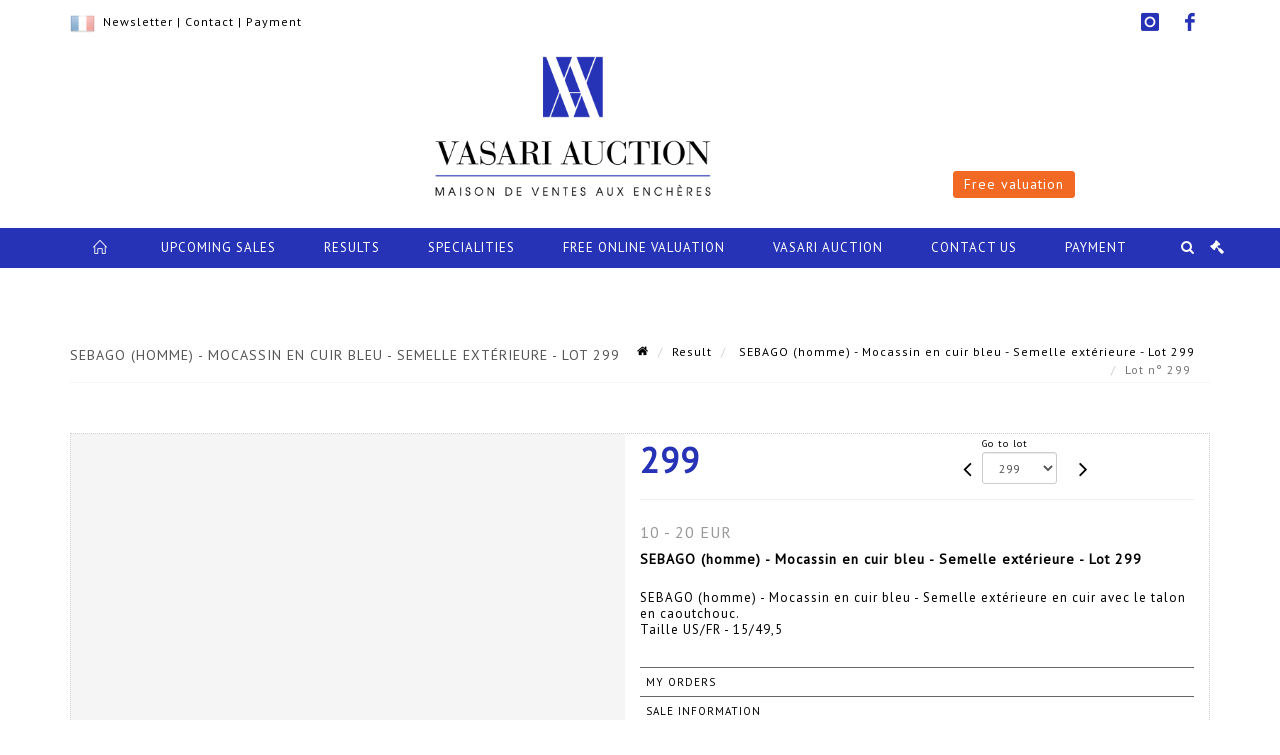

--- FILE ---
content_type: text/html;charset=UTF-8
request_url: https://www.vasari-auction.com/en/lot/93791/9220778-sebago-homme-mocassin-en-cuir-bleu-semelle-exterieure-en
body_size: 81596
content:
<!doctype html>
<html lang="en" class="no-js">
<head>
    <meta http-equiv="Content-Type" content="text/html; charset=UTF-8">
    <meta http-equiv="X-UA-Compatible" content="IE=edge,chrome=1">
    <title> SEBAGO (homme) - Mocassin en cuir bleu - Semelle extérieure  - Lot 299 </title>
    
    
        



    

     
         
         <meta property="og:title" content="SEBAGO (homme) - Mocassin en cuir bleu - Semelle extérieure  - Lot 299">
     
    
        <meta name="description" content="Toutes les informations sur le lot SEBAGO (homme) - Mocassin en cuir bleu -... - Lot 299 - Vasari Auction"/>
		<meta property="og:description" content="Toutes les informations sur le lot SEBAGO (homme) - Mocassin en cuir bleu -... - Lot 299 - Vasari Auction">
    
	
		<meta name="keywords" content="">
	




<meta name="language" content="fr">


<!-- HREF LANG -->


	
		<link rel="alternate" hreflang="en"
			  href="https://www.vasari-auction.com/en/lot/93791/9220778-sebago-homme-mocassin-en-cuir-bleu-semelle-exterieure-en" />

	
		<link rel="canonical" href="https://www.vasari-auction.com/lot/93791/9220778-sebago-homme-mocassin-en-cuir-bleu-semelle-exterieure-en" />
	
		<link rel="alternate" hreflang="fr"
			  href="https://www.vasari-auction.com/lot/93791/9220778-sebago-homme-mocassin-en-cuir-bleu-semelle-exterieure-en" />




<meta name="viewport" content="width=device-width, initial-scale=1, maximum-scale=1"/>
<meta name="author" content="Vasari Auction">
<meta name="identifier-url" content="">
<meta name="layout" content="main"/>
<meta property="og:site_name" content="Vasari Auction">
<meta property="og:locale" content="en">
<meta property="og:url" content="https://www.vasari-auction.com/en/lot/93791/9220778-sebago-homme-mocassin-en-cuir-bleu-semelle-exterieure-en"/>
<meta property="og:image" content="https://medias-static-sitescp.zonesecure.org/sitegenerique/290/logos/logo20200511112647.png"/>
<link rel="shortcut icon" href="https://medias-static-sitescp.zonesecure.org/sitegenerique/290/logos/favicomb20200422105858.png" type="image/x-icon">
<link rel="icon" href="https://medias-static-sitescp.zonesecure.org/sitegenerique/290/logos/favicomb20200422105858.png" />

<!-- GoogleFonts    ============================================= -->
<link href="https://fonts.googleapis.com/css?family=PT+Sans:" rel="stylesheet">
<!-- Stylesheets    ============================================= -->

<link rel="stylesheet" href="/assets/bootstrap-2702cc3efe0973add8272e0853ab03a3.css"/>
<link rel="stylesheet" href="/assets/font-awesome/css/font-awesome.min-84f0e98c247f3592f710ccde278d799c.css"/>
<link rel="stylesheet" href="/assets/style-6f91c0476104ee16f6fea9387a0decc9.css"/>
<link rel="stylesheet" href="/assets/font-icons-2145a7dee7ed7e44ae2f1897272842b8.css"/>
<link rel="stylesheet" href="/assets/icomoon-36189714d365d3d2ad41c87302fc4927.css"/>
<link rel="stylesheet" href="/assets/animate-ca9c031f7663c9e52b815d368f541c0e.css"/>
<link rel="stylesheet" href="/assets/magnific-popup-bd76b2742b05e58017f0fe452a612c2c.css"/>
<link rel="stylesheet" href="/assets/responsive-8fa874eb92fb7932dfb539001ee06bdd.css"/>


<!-- REVOLUTION SLIDER	============================================= -->
<link rel="stylesheet" href="https://cdn.drouot.com/assets?name=revolution_slider/css/layers.css">
<link rel="stylesheet" href="https://cdn.drouot.com/assets?name=revolution_slider/css/settings.css">
<link rel="stylesheet" href="https://cdn.drouot.com/assets?name=revolution_slider/css/navigation.css">


<link rel="stylesheet" href="/assets/jquery_toast/jquery.toast-45c7a0d117e54c9e9a29b32ba06784a8.css"/>
<link rel="stylesheet" href="/assets/cp-088cf35f8f3474c63d77b7860a79b0ee.css"/>
<script type="text/javascript" src="https://cdn.drouot.com/assets?name=cpg/jquery-743584baf8fc09dcd82ba03b2c8d990e.js"></script>

<!--[if lt IE 9]>
    <script src="http://css3-mediaqueries-js.googlecode.com/svn/trunk/css3-mediaqueries.js"></script>
<![endif]-->

<!-- CAROUSEL	============================================= -->
<script type="text/javascript" src="/assets/include/carousel-plugin/owl.carousel.min-58f126a356f7a1eb5ef4de741979f957.js" ></script>

<style type="text/css">
.openseadragon { background-color: #ffffff; border: 1px solid #ffffff; color: #333333; height: 600px; width: 400px; }
/* ******************************** GENERAL OPTIONS ******************************** */
.cpgen-container{
width:100%;margin-left:auto;margin-right:auto;padding-left : 0px ; padding-top : 0px ;padding-right : 0px ; padding-bottom : 0px ;}

/* ******************************** TYPOGRAPHY ******************************** */

    /*  BODY ============== */
    body {color : #000000;text-transform: none;font-family: PT Sans, Arial, Helvetica, sans-serif ;/*font-style : ;font-weight : ;*/font-size : 13px;letter-spacing : 1px;}
    body a:link {color : #000000;}
    body a:visited {color : #000000;}
    body a:hover {color : #000000;}

    /*  NAV ============== */
    nav {color : #ffffff;text-transform: uppercase;font-family: PT Sans, Arial, Helvetica, sans-serif ;/*font-style : ;font-weight : ;*/font-size : 13px;letter-spacing : 1px;}
    nav a:link {color : #ffffff;}
    nav a:visited {color : #ffffff;}
    nav a:hover {color : #ffffff;}

    /*  FOOTER ============== */
    footer {color : #ffffff;text-transform: none;font-family: PT Sans, Arial, Helvetica, sans-serif ;/*font-style : ;font-weight : ;*/font-size : 12px;letter-spacing : 1px;}
    footer a:link {color : #ffffff;}
    footer a:visited {color : #ffffff;}
    footer a:hover {color : #ffffff;}

    /*  H1 ============== */
    h1 {color : #2733B6;text-transform: uppercase;font-family: PT Sans, Arial, Helvetica, sans-serif ;/*font-style : ;font-weight : ;*/font-size : 22px;letter-spacing : 1px;}
    h1 a:link {color : #2733B6;}
    h1 a:visited {color : #2733B6;}
    h1 a:hover {color : #2733B6;}

    /*  H2 ============== */
    h2 {color : #000000;text-transform: none;font-family: PT Sans, Arial, Helvetica, sans-serif ;/*font-style : ;font-weight : ;*/font-size : 15px;letter-spacing : 1px;}
    h2 a:link {color : #000000;}
    h2 a:visited {color : #000000;}
    h2 a:hover {color : #000000;}

    /*  H3 ============== */
    h3 {color : #2733B6;text-transform: none;font-family: PT Sans, Arial, Helvetica, sans-serif ;/*font-style : ;font-weight : ;*/font-size : 14px;letter-spacing : 1px;}
    h3 a:link {color : #2733B6;}
    h3 a:visited {color : #2733B6;}
    h3 a:hover {color : #2733B6;}

    /*  H4 ============== */
    h4 {color : #2733B6;text-transform: none;font-family: PT Sans, Arial, Helvetica, sans-serif ;/*font-style : ;font-weight : ;*/font-size : 12px;letter-spacing : 1px;}
    h4 a:link {color : #2733B6;}
    h4 a:visited {color : #2733B6;}
    h4 a:hover {color : #2733B6;}

    /*  H5 ============== */
    h5 {color : #2733B6;text-transform: none;font-family: PT Sans, Arial, Helvetica, sans-serif ;/*font-style : ;font-weight : ;*/font-size : 11px;letter-spacing : 1px;}
    h5 a:link {color : #2733B6;}
    h5 a:visited {color : #2733B6;}
    h5 a:hover {color : #2733B6;}

    /*  H6 ============== */
    h6 {color : #2733B6;text-transform: none;font-family: PT Sans, Arial, Helvetica, sans-serif ;/*font-style : ;font-weight : ;*/font-size : 10px;letter-spacing : 1px;}
    h6 a:link {color : #2733B6;}
    h6 a:visited {color : #2733B6;}
    h6 a:hover {color : #2733B6;}


/* ******************************** LOGO ******************************** */
#cpgenlogo{margin-left : px ;margin-top : px ;margin-right : px ;margin-bottom : px ; float: ;}

/* ******************************** HEADER ******************************** */

.cpgen-header {padding-left : 0px ;padding-top : 0px ;
padding-right : 0px ;padding-bottom : 0px ;margin-left : 0px ;margin-top : 0px ;margin-right : 0px ;margin-bottom : 0px ;background-color : #ffffff ;border-top: 0px solid #000000;border-bottom: 0px solid #000000;}


/* ******************************** MENU ******************************** */
#cpgen-menu {background-color : #2733B6;}
#header.sticky-header #primary-menu ul li {padding-left : 0px ;padding-top : 0px ;padding-right : 0px ;padding-bottom : 0px;}
#cpgen-menu li:hover{background:#F16922;}
#primary-menu {font-weight: normal !important;background-color : #2733B6;float:left;}
#header.sticky-header:not(.static-sticky) #primary-menu > ul > li > a {line-height:40px;}
#header.sticky-header #header-wrap{height: 40px;background-color : #000000;color : #000000 ;}
#header.sticky-header #header-wrap img{max-height:40px;}
#primary-menu , #primary-menu.style-2 {height: 40px;}
#primary-menu.style-2 > div > ul > li > a{height: 40px;}
.device-sm #header.sticky-style-2 #header-wrap, .device-xs #header.sticky-style-2 #header-wrap, .device-xxs #header.sticky-style-2 #header-wrap{background-color : #2733B6;}
#header.sticky-style-2 #header-wrap, #header.sticky-style-3 #header-wrap, #primary-menu.style-2 > div > ul > li > a {height:40px;line-height:40px}
#primary-menu.style-2 ul ul, #primary-menu.style-2 ul li .mega-menu-content{top:40px}

#primary-menu-trigger {background-color:#2733B6 !important;}
#primary-menu-trigger .icon-reorder{color:#ffffff !important;}
#header.transparent-header.full-header #primary-menu > ul { border-right-color: rgba(0,0,0,0.1); }
#primary-menu ul {list-style: none;	height:40px;	margin: 0;}
#primary-menu > ul {float: left; }
#primary-menu ul li.mega-menu { position: inherit; }
#primary-menu ul li:first-child { margin-left: 0; }
#primary-menu ul li a {padding-left : 23px ;padding-top : 2px ;padding-right : 23px;padding-bottom : 5px ; height: 40px;line-height: 40px;}
#primary-menu ul li .mega-menu-content {background-color: #2733B6;	border-top: 2px solid #2733B6;}
#primary-menu ul ul{background-color: #2733B6; width:250px;display: none;}
#primary-menu ul ul a {	color: #ffffff !important;}
#primary-menu ul ul li:hover > a {background-color: #F16922 !important;color: #f8f8f8!important;}
#primary-menu .dropdown hr{color : #ffffff;}
#primary-menu .container #top-search form input{color: #f8f8f8!important;}
#primary-menu .container #top-search form input::placeholder {color:#f8f8f8!important;}

/* ******************************** BACKGROUND ******************************** */
body{background-color:#ffffff;background-image: ;background-repeat: ;}


/* ******************************** FOOTER ******************************** */
#footer{padding-left : 0px ;padding-top : 20px ;padding-right : 0px ;padding-bottom : 0px ;margin-left : 0px ;margin-top : 0px ;margin-right : 0px ;margin-bottom : 0px ;border-top: 0px solid #2733B6;border-bottom: 0px solid #2733B6 ;background : #2733B6;color : #ffffff ; }
#footer a{#ffffff ;}



/* ******************************** SOCIAL ******************************** */
.cpgen-header .cpgen-social {font-size:;color:;}
.cpgen-footer .cpgen-social {font-size:;color:;}

#primary-menu ul li .mega-menu-content  {width: 100% !important; }
</style>
<link rel="stylesheet" href="https://medias-static-sitescp.zonesecure.org/sitegenerique/290/css/cssFile20250509164804.css" type="text/css" />

<script type="text/javascript" src="https://cdn.drouot.com/assets?name=cpg/cookiechoices-abc20e1381d834f5f6bf5378262b9b5c.js"></script>
<script>
    window.dataLayer = window.dataLayer || [];
    function gtag(){dataLayer.push(arguments);}

    gtag('consent', 'default', {
        'ad_storage': 'denied',
        'ad_user_data': 'denied',
        'ad_personalization': 'denied',
        'analytics_storage': 'denied'
    });
</script>

    <!-- Google tag (gtag.js) -->
        <script async src="https://www.googletagmanager.com/gtag/js?id=G-XF6VR66EKE"></script>
        <script>
            if (!isTrackingActivated()) {
                window['ga-disable-G-XF6VR66EKE'] = true;
            } else {
                gtag('js', new Date());
                gtag('config', 'G-XF6VR66EKE');
                updateGtagConsent('granted');
            }
        </script>
    <!-- End Google tag (gtag.js) -->




    <div id="fb-root"></div>
<script async defer crossorigin="anonymous" src="https://connect.facebook.net/fr_FR/sdk.js#xfbml=1&version=v7.0"></script>
<link rel="stylesheet" href="https://cdnjs.cloudflare.com/ajax/libs/font-awesome/6.5.0/css/all.min.css">


    
    <script src="https://cdn.jsdelivr.net/npm/vanilla-lazyload@17.1.2/dist/lazyload.min.js"></script>

</head>
<body class="en">



<div class="cpgen-container">
    
    <div class="cpgen-header">
        
            <div id="top-bar">
    <div class="container clearfix">
        <div class="col_half nobottommargin flags">
            <div class="top-links">
                
    

    
        <a href="/lot/93791/9220778-sebago-homme-mocassin-en-cuir-bleu-semelle-exterieure-en" class="languefr">
            <img src="/assets/flags/fr-bcf33ecee56e3e2424fa4daf4b1d2011.png" />
        </a>
    


                 <a href="/newsletter" target="_blank">Newsletter</a> | <a href="/en/contact-us" target="_blank">Contact</a> | <a href="/online-payment" target="_blank">Payment</a>
            </div>
        </div>

        <div class="col_half fright  nobottommargin social">
            <div id="top-social">
                <ul>
    

    

    

    

    

        

            <li><a target="_blank"
                   href="https://www.instagram.com/vasariauction/?hl=fr"
                   class="si-instagram"><span class="ts-icon"><i class="icon-instagram"></i>
                </span><span class="ts-text">instagram</span></a></li>

        
    

    

    

    

        

            <li><a target="_blank"
                   href="https://www.facebook.com/vasariauction/?fref=ts"
                   class="si-facebook"><span class="ts-icon"><i class="icon-facebook"></i>
                </span><span class="ts-text">facebook</span></a></li>

        
    

    

    

</ul>
            </div>
        </div>
    </div>
</div>
<header id="header" class="header6 sticky-style-2">
    <div class="container clearfix">
        <div id="primary-menu-trigger"><i class="icon-reorder"></i></div>
        <div id="cpgenlogo">
            <!-- Logo  ============================================= -->
            <div id="logo">
                <a href="/en/home"
                   class="standard-logo"
                   data-dark-logo="https://medias-static-sitescp.zonesecure.org/sitegenerique/290/logos/logo20200511112647.png">
                    <img style=""
                         src="https://medias-static-sitescp.zonesecure.org/sitegenerique/290/logos/logo20200511112647.png"
                         alt="Vasari Auction">
                </a>
                <a href="/en/home"
                   class="retina-logo"
                   data-dark-logo="https://medias-static-sitescp.zonesecure.org/sitegenerique/290/logos/logo20200511112647.png"><img src="https://medias-static-sitescp.zonesecure.org/sitegenerique/290/logos/logo20200511112647.png" alt="Vasari Auction"></a>
            </div>
            <!-- #logo end -->
        </div>
        <div class="texteHeader">
            <div class="widgetbouton"><div class="col-md-12 nopadding"><span style="font-size:16px;"><a _target="blank" class="btn btn-default btn-sm " href="/en/free-online-valuation" target="_blank">Free valuation</a></span></div></div>
        </div>
    </div>
    <div id="cpgen-menu">
        <div id="header-wrap"
             class="container">
            <nav id="primary-menu" class="style-2">
    <div class="container clearfix">
        <ul>

    <li>
        
            <a href="/en/home" >
                <div>
                    <i class='icon-line2-home'></i>
                </div>
            </a>
        
        
    </li>

    <li>
        
            <a href="/en/upcoming-sales" >
                <div>
                    Upcoming sales
                </div>
            </a>
        
        
    </li>

    <li>
        
            <a href="/en/past-sales" >
                <div>
                    Results
                </div>
            </a>
        
        
    </li>

    <li>
        
            <a href="/en/specialities" >
                <div>
                    Specialities
                </div>
            </a>
        
        
    </li>

    <li>
        
            <a href="/en/free-online-valuation" >
                <div>
                    Free online valuation
                </div>
            </a>
        
        
    </li>

    <li>
        
            <a href="/en/about-us" >
                <div>
                    Vasari Auction
                </div>
            </a>
        
        
            <ul>
                

    <li>
        
            <a href="/en/our-team-auction-valuation" >
                <div>
                    The team
                </div>
            </a>
        
        
    </li>

    <li>
        
            <a href="/en/news" >
                <div>
                    Our news
                </div>
            </a>
        
        
    </li>

    <li>
        
            <a href="/en/newsletter" >
                <div>
                    Newsletter
                </div>
            </a>
        
        
    </li>

    <li>
        
            <a href="/en/sell-auction" >
                <div>
                    How to sell
                </div>
            </a>
        
        
    </li>

    <li>
        
            <a href="/en/buy-during-auction" >
                <div>
                    How to buy
                </div>
            </a>
        
        
    </li>

    <li>
        
            <a href="/en/inventories" >
                <div>
                    Inventories
                </div>
            </a>
        
        
    </li>

    <li>
        
            <a href="/en/transport-furniture-storage" >
                <div>
                    Transport & Furniture storage
                </div>
            </a>
        
        
    </li>

            </ul>
        
    </li>

    <li>
        
            <a href="/en/contact-us" >
                <div>
                    Contact us
                </div>
            </a>
        
        
    </li>

    <li>
        
            <a href="#" >
                <div>
                    Payment
                </div>
            </a>
        
        
            <ul>
                

    <li>
        
            <a href="/en/online-payment" >
                <div>
                    Online payment
                </div>
            </a>
        
        
    </li>

    <li>
        
            <a href="/en/online-deposit" >
                <div>
                    Online deposit
                </div>
            </a>
        
        
    </li>

            </ul>
        
    </li>
</ul>
            
<div id="top-cart">
    <a href="#" id="top-cart-trigger">
        <i class="icon-legal"></i>
    </a>
    <div class="top-cart-content" id="top-cart-content">
        <div class="top-cart-title">
            <p>Absentee bids </p>
        </div>
        <div class="top-cart-items" id="top-cart-items">
            <template id="cart-item-list">
                <div class="top-cart-item clearfix">
                    <div class="top-cart-item-desc">
                        <a href="/null/null"></a>
                        <span class="top-cart-item-price"></span>
                        <span class="top-cart-item-price"></span>
                    </div>
                </div>
            </template>
        </div>
    </div>
</div><!-- #top-cart end -->

<script type="text/javascript">
    function getQueryVariable(variable) {
        let query = window.location.search.substring(1);
        let vars = query.split('&');
        for (let i = 0; i < vars.length; i++) {
            let pair = vars[i].split("=");
            if (pair[0] === variable) {return pair[1];}
        }
        return false;
    }
    $(document).ready(function() {
        panierSize = 0;
        if (window.localStorage.getItem("panier") !== null && window.localStorage.getItem("panier") !== '') {
            panier = getPanier();
            panierSize = Object.keys(panier.lots).length;
        }
        if (window.location.search.indexOf("okLots") !== -1) {
            let lotIds = getQueryVariable("okLots").split(",");
            for (let i in lotIds) {
                deleteOrdre(lotIds[i]);
            }
            panierSize = Object.keys(panier.lots).length;
        }
        if (panierSize > 0) {
            $.toast({
                icon: 'info',
                text : "<p class=''>Don't forget to definitively validate your absentee bids in your <a href='/ordre'>cart</a>.</p>",
                allowToastClose: true,
                showHideTransition : 'slide',  // It can be plain, fade or slide
                hideAfter : false,             // `false` to make it sticky or time in miliseconds to hide after
                stack : 2,                     // `false` to show one stack at a time count showing the number of toasts that can be shown at once
                textAlign : 'left',            // Alignment of text i.e. left, right, center
                position : 'top-right'       // bottom-left or bottom-right or bottom-center or top-left or top-right or top-center or mid-center or an object representing the left, right, top, bottom values to position the toast on page
            })
            Object.keys(panier.lots).forEach(function (lotId) {
                let t = document.querySelector('#cart-item-list');
                let a = t.content.querySelectorAll("a");
                a[0].textContent = "lot n° "+panier.lots[lotId].n;
                let s = t.content.querySelectorAll("span");
                s[0].textContent = panier.lots[lotId].d;
                if (panier.lots[lotId].m === -1) {
                    s[1].textContent = 'Phone bid';
                } else {
                    s[1].textContent = panier.lots[lotId].m + ' ' + panier.lots[lotId].c;
                }

                let x = document.getElementById("top-cart-items");
                let clone = document.importNode(t.content, true);
                x.appendChild(clone)
            })

            let panierSizeSpan = document.createElement("span");
            panierSizeSpan.textContent = window.panierSize.toString();
            document.getElementById("top-cart-trigger").appendChild(panierSizeSpan);

            let btnPanier = document.createElement("a");
            btnPanier.rel = "nofollow";
            btnPanier.className = "button button-3d button-small nomargin fright";
            btnPanier.textContent = 'Send absentee bid';
            btnPanier.href = '/null/null';
            let btnPanierDiv = document.createElement("div");
            btnPanierDiv.className = "top-cart-action clearfix";
            btnPanierDiv.appendChild(btnPanier);

            document.getElementById("top-cart-content").appendChild(btnPanierDiv);
        } else {
            let panierList = document.createElement("p");
            panierList.textContent = "Your absentee bids list is empty, browse the catalogs to add lots to your list.";
            document.getElementById("top-cart-items").appendChild(panierList);
        }

    });
</script>

            
                <div id="top-search">
                    <a href="#" id="top-search-trigger"><i class="icon-search3"></i><i class="icon-line-cross"></i></a>
                    <form action="/en/search" method="get">
                        <input type="text" name="query" class="form-control" value="" placeholder="Search an item, an artist">
                        <input type="submit" class="loupe" id="AccueilBtChercher" value="">
                    </form>
                </div>
            
    </div>
</nav>
        </div>
    </div>
</header>

        
    </div>

    <div class="container">
        
        
            <div class="clear"></div>

<div class="basic layoutsPage">
    <div class="layoutsExemple col-md-12">
        
<section id="page-title" class="page-title-mini page-title-nobg">
    <div class="clearfix">
        <h1>
            SEBAGO (homme) - Mocassin en cuir bleu - Semelle extérieure  - Lot 299
        </h1>
        <ol class="breadcrumb">
            <li><a href='/'>
                <icon class='icon-home2'></icon>
            </a></li>
            <li><a href='/resultats-des-ventes'>Result</a>
            </li>
            <li><a href="/en/catalog/93791-sebago-chaussures-homme-grande-taille-junior-et-femme-vasari">
                SEBAGO (homme) - Mocassin en cuir bleu - Semelle extérieure  - Lot 299
            </a></li>
            <li class="active">Lot n° 299&nbsp;</li>
        </ol>
    </div>
</section>
<section id="content">
    <div class="detailLot content-wrap Vente93791 Etude1290 Etude2">
            <div class="single-product">
                <div class="product">
                    <div class="col-xs-12 col-md-6 product-img noPaddingLeft">
                        
                            
<script type="text/javascript" src="https://cdn.drouot.com/assets?name=openseadragon/openseadragon.min.js"></script>
<div class="col-xs-12 padding0">
    <div id="zoomImage" class="openseadragon">
        <div id="toolbarDiv"></div>
        
        <script type="text/javascript">
            var viewer = OpenSeadragon({
                        id:            "zoomImage",
                        prefixUrl:     "https://cdn.drouot.com/assets?name=openseadragon/images/",
                        showNavigator:  true,
                        toolbar:       "toolbarDiv",
                        nextButton:     "next",
                        previousButton: "previous",
                        autoHideControls: false,
                        maxZoomPixelRatio: 3,
                        minZoomPixelRatio: 0.5,
                        navigatorSizeRatio: 0.12,
                        controlsFadeDelay: 0,
                        controlsFadeLength: 500,
                        showReferenceStrip: false,
                        animationTime: 0.8,
                        imageSmoothingEnabled: true,
                    });
                    $(document).ready(function() {
//                        setTimeout( function(){
//                                   innerHTML2 = $(".intercom-launcher-discovery-frame").contents().find("html").html();
//                                   innerHTML = $('.intercom-launcher-frame').contents().find("html").html();
//                                   innerHTML3 = $("#intercom-frame").contents().find("html").html();
//                               }, 3000);
                        var tiles = [
                            
                            {
                                tileSource : {
                                    type: 'image',
                                    url:  'https://cdn.drouot.com/d/image/lot?size=fullHD&path=290/93791/1533744403.jpg',
                                    crossOriginPolicy: 'Anonymous',
                                    ajaxWithCredentials: false,
                                },
                            },
                            
                        ];
                        var tile = 0;
                        var length = tiles.length - 2;
                        viewer.addTiledImage(tiles[0]); //init sur la première image
                        $(".thumbPreview").click(function() { //quand on clique ça change l'image
                            tile = parseInt($(this).data("thumb-index"));
                            viewer.close();
                            viewer.addTiledImage(tiles[parseInt($(this).data("thumb-index"))]);
                        });
                        var container = $('div.image-container');
                        $("#next").click(function() {
                            if (tile <= length) {
                                tile++;
                            } else {
                                tile = 0;
                            }
                            viewer.close();
                            viewer.addTiledImage(tiles[tile]);
                            scrollTo=$("#thumbImage-"+tile);
                            container.animate({
                                scrollTop: scrollTo.offset().top - container.offset().top + container.scrollTop()
                            })
                        });
                        $("#previous").click(function() {
                            if (tile === 0) {
                                tile = length + 1;
                            } else {
                                tile--;
                            }
                            viewer.close();
                            viewer.addTiledImage(tiles[tile]);
                            scrollTo=$("#thumbImage-"+tile);
                            container.animate({
                                scrollTop: scrollTo.offset().top - container.offset().top + container.scrollTop()
                            })
                        });
        });

    </script>
        <noscript>
            
                
                <img src="https://cdn.drouot.com/d/image/lot?size=phare&path=290/93791/1533744403.jpg" alt="SEBAGO (homme) - Mocassin en cuir bleu - Semelle ext&eacute;rieure en cuir avec le talon..."/>
            
        </noscript>
    </div>
</div>

<div class="clear"></div>
<div class="col-xs-12 noPaddingLeft thumbBlocmaster">
    
</div>
                        
                    </div>

                    <div class="col-xs-12 col-md-6 product-desc">
                        <div class="fiche_numero_lot">
                            <span class="fiche_lot_label">Lot</span> <span class="fiche_lot_labelnum">n°</span> <span class="fiche_lot_num">299</span>
                        </div>
                        <div class="col-md-5 padding0 floatRight">
                            
<div class="lot_navigation">
    <div class="lot_prec_suiv">
        <span class="lot_precedent col-xs-1 padding0" onclick="javascript:jQuery('#preview-form').submit()">
            
                <form id="preview-form" method="post" action="/action/goToLot?id=9220777" style="display: inline-block;margin-top: 7px;">
                    <input type="hidden" name="cpId" value="290"/>
                    <input type="hidden" name="venteId" value="93791"/>
                    <input type="hidden" name="newLang" value="en"/>
                    <i class="icon-angle-left" style="font-size:24px;cursor:pointer;"></i>
                </form>
            
        </span>
        <span class="lot_combo col-xs-6 col-md-5 padding0 alignCenter">
            <span class="info_cache font10 alignCenter">Go to lot</span>
            <form id="combo-form" class="form-group"
                  action="/action/goToLot"
                  method="post"
                  style="display: inline-block;">
                <input type="hidden" name="cpId" value="290"/>
                <input type="hidden" name="venteId" value="93791"/>
                <input type="hidden" name="newLang" value="en"/>
                <select id="combo-num" class="form-control" name="id" style="height:32px; width:auto; font-size: 12px; min-width:75px; " onchange="this.form.submit()" >
<option value="9220480" >1</option>
<option value="9220481" >2</option>
<option value="9220482" >3</option>
<option value="9220483" >4</option>
<option value="9220484" >5</option>
<option value="9220485" >6</option>
<option value="9220486" >7</option>
<option value="9220487" >8</option>
<option value="9220488" >9</option>
<option value="9220489" >10</option>
<option value="9220490" >11</option>
<option value="9220491" >12</option>
<option value="9220492" >13</option>
<option value="9220493" >14</option>
<option value="9220494" >15</option>
<option value="9220495" >16</option>
<option value="9220496" >17</option>
<option value="9220497" >18</option>
<option value="9220498" >19</option>
<option value="9220499" >20</option>
<option value="9220500" >21</option>
<option value="9220501" >22</option>
<option value="9220502" >23</option>
<option value="9220503" >24</option>
<option value="9220504" >25</option>
<option value="9220505" >26</option>
<option value="9220506" >27</option>
<option value="9220507" >28</option>
<option value="9220508" >29</option>
<option value="9220509" >30</option>
<option value="9220510" >31</option>
<option value="9220511" >32</option>
<option value="9220512" >33</option>
<option value="9220513" >34</option>
<option value="9220514" >35</option>
<option value="9220515" >36</option>
<option value="9220516" >37</option>
<option value="9220517" >38</option>
<option value="9220518" >39</option>
<option value="9220519" >40</option>
<option value="9220520" >41</option>
<option value="9220521" >42</option>
<option value="9220522" >43</option>
<option value="9220523" >44</option>
<option value="9220524" >45</option>
<option value="9220525" >46</option>
<option value="9220526" >47</option>
<option value="9220527" >48</option>
<option value="9220528" >49</option>
<option value="9220529" >50</option>
<option value="9220530" >51</option>
<option value="9220531" >52</option>
<option value="9220532" >53</option>
<option value="9220533" >54</option>
<option value="9220534" >55</option>
<option value="9220535" >56</option>
<option value="9220536" >57</option>
<option value="9220537" >58</option>
<option value="9220538" >59</option>
<option value="9220539" >60</option>
<option value="9220540" >61</option>
<option value="9220541" >62</option>
<option value="9220542" >63</option>
<option value="9220543" >64</option>
<option value="9220544" >65</option>
<option value="9220545" >66</option>
<option value="9220546" >67</option>
<option value="9220547" >68</option>
<option value="9220548" >69</option>
<option value="9220549" >70</option>
<option value="9220550" >71</option>
<option value="9220551" >72</option>
<option value="9220552" >73</option>
<option value="9220553" >74</option>
<option value="9220554" >75</option>
<option value="9220555" >76</option>
<option value="9220556" >77</option>
<option value="9220557" >78</option>
<option value="9220558" >79</option>
<option value="9220559" >80</option>
<option value="9220560" >81</option>
<option value="9220561" >82</option>
<option value="9220562" >83</option>
<option value="9220563" >84</option>
<option value="9220564" >85</option>
<option value="9220565" >86</option>
<option value="9220566" >87</option>
<option value="9220567" >88</option>
<option value="9220568" >89</option>
<option value="9220569" >90</option>
<option value="9220570" >91</option>
<option value="9220571" >92</option>
<option value="9220572" >93</option>
<option value="9220573" >94</option>
<option value="9220574" >95</option>
<option value="9220575" >96</option>
<option value="9220576" >97</option>
<option value="9220577" >98</option>
<option value="9220578" >99</option>
<option value="9220579" >100</option>
<option value="9220580" >101</option>
<option value="9220581" >102</option>
<option value="9220582" >103</option>
<option value="9220583" >104</option>
<option value="9220584" >105</option>
<option value="9220585" >106</option>
<option value="9220586" >107</option>
<option value="9220587" >108</option>
<option value="9220588" >109</option>
<option value="9220589" >110</option>
<option value="9220590" >111</option>
<option value="9220591" >112</option>
<option value="9220592" >113</option>
<option value="9220593" >114</option>
<option value="9220594" >115</option>
<option value="9220595" >116</option>
<option value="9220596" >117</option>
<option value="9220597" >118</option>
<option value="9220598" >119</option>
<option value="9220599" >120</option>
<option value="9220600" >121</option>
<option value="9220601" >122</option>
<option value="9220602" >123</option>
<option value="9220603" >124</option>
<option value="9220604" >125</option>
<option value="9220605" >126</option>
<option value="9220606" >127</option>
<option value="9220607" >128</option>
<option value="9220608" >129</option>
<option value="9220609" >130</option>
<option value="9220610" >131</option>
<option value="9220611" >132</option>
<option value="9220612" >133</option>
<option value="9220613" >134</option>
<option value="9220614" >135</option>
<option value="9220615" >136</option>
<option value="9220616" >137</option>
<option value="9220617" >138</option>
<option value="9220618" >139</option>
<option value="9220619" >140</option>
<option value="9220620" >141</option>
<option value="9220621" >142</option>
<option value="9220622" >143</option>
<option value="9220623" >144</option>
<option value="9220624" >145</option>
<option value="9220625" >146</option>
<option value="9220626" >147</option>
<option value="9220627" >148</option>
<option value="9220628" >149</option>
<option value="9220629" >150</option>
<option value="9220630" >151</option>
<option value="9220631" >152</option>
<option value="9220632" >153</option>
<option value="9220633" >154</option>
<option value="9220634" >155</option>
<option value="9220635" >156</option>
<option value="9220636" >157</option>
<option value="9220637" >158</option>
<option value="9220638" >159</option>
<option value="9220639" >160</option>
<option value="9220640" >161</option>
<option value="9220641" >162</option>
<option value="9220642" >163</option>
<option value="9220643" >164</option>
<option value="9220644" >165</option>
<option value="9220645" >166</option>
<option value="9220646" >167</option>
<option value="9220647" >168</option>
<option value="9220648" >169</option>
<option value="9220649" >170</option>
<option value="9220650" >171</option>
<option value="9220651" >172</option>
<option value="9220652" >173</option>
<option value="9220653" >174</option>
<option value="9220654" >175</option>
<option value="9220655" >176</option>
<option value="9220656" >177</option>
<option value="9220657" >178</option>
<option value="9220658" >179</option>
<option value="9220659" >180</option>
<option value="9220660" >181</option>
<option value="9220661" >182</option>
<option value="9220662" >183</option>
<option value="9220663" >184</option>
<option value="9220664" >185</option>
<option value="9220665" >186</option>
<option value="9220666" >187</option>
<option value="9220667" >188</option>
<option value="9220668" >189</option>
<option value="9220669" >190</option>
<option value="9220670" >191</option>
<option value="9220671" >192</option>
<option value="9220672" >193</option>
<option value="9220673" >194</option>
<option value="9220674" >195</option>
<option value="9220675" >196</option>
<option value="9220676" >197</option>
<option value="9220677" >198</option>
<option value="9220678" >199</option>
<option value="9220679" >200</option>
<option value="9220680" >201</option>
<option value="9220681" >202</option>
<option value="9220682" >203</option>
<option value="9220683" >204</option>
<option value="9220684" >205</option>
<option value="9220685" >206</option>
<option value="9220686" >207</option>
<option value="9220687" >208</option>
<option value="9220688" >209</option>
<option value="9220689" >210</option>
<option value="9220690" >211</option>
<option value="9220691" >212</option>
<option value="9220692" >213</option>
<option value="9220693" >214</option>
<option value="9220694" >215</option>
<option value="9220695" >216</option>
<option value="9220696" >217</option>
<option value="9220697" >218</option>
<option value="9220698" >219</option>
<option value="9220699" >220</option>
<option value="9220700" >221</option>
<option value="9220701" >222</option>
<option value="9220702" >223</option>
<option value="9220703" >224</option>
<option value="9220704" >225</option>
<option value="9220705" >226</option>
<option value="9220706" >227</option>
<option value="9220707" >228</option>
<option value="9220708" >229</option>
<option value="9220709" >230</option>
<option value="9220710" >231</option>
<option value="9220711" >232</option>
<option value="9220712" >233</option>
<option value="9220713" >234</option>
<option value="9220714" >235</option>
<option value="9220715" >236</option>
<option value="9220716" >237</option>
<option value="9220717" >238</option>
<option value="9220718" >239</option>
<option value="9220719" >240</option>
<option value="9220720" >241</option>
<option value="9220721" >242</option>
<option value="9220722" >243</option>
<option value="9220723" >244</option>
<option value="9220724" >245</option>
<option value="9220725" >246</option>
<option value="9220726" >247</option>
<option value="9220727" >248</option>
<option value="9220728" >249</option>
<option value="9220729" >250</option>
<option value="9220730" >251</option>
<option value="9220731" >252</option>
<option value="9220732" >253</option>
<option value="9220733" >254</option>
<option value="9220734" >255</option>
<option value="9220735" >256</option>
<option value="9220736" >257</option>
<option value="9220737" >258</option>
<option value="9220738" >259</option>
<option value="9220739" >260</option>
<option value="9220740" >261</option>
<option value="9220741" >262</option>
<option value="9220742" >263</option>
<option value="9220743" >264</option>
<option value="9220744" >265</option>
<option value="9220745" >266</option>
<option value="9220746" >267</option>
<option value="9220747" >268</option>
<option value="9220748" >269</option>
<option value="9220749" >270</option>
<option value="9220750" >271</option>
<option value="9220751" >272</option>
<option value="9220752" >273</option>
<option value="9220753" >274</option>
<option value="9220754" >275</option>
<option value="9220755" >276</option>
<option value="9220756" >277</option>
<option value="9220757" >278</option>
<option value="9220758" >279</option>
<option value="9220759" >280</option>
<option value="9220760" >281</option>
<option value="9220761" >282</option>
<option value="9220762" >283</option>
<option value="9220763" >284</option>
<option value="9220764" >285</option>
<option value="9220765" >286</option>
<option value="9220766" >287</option>
<option value="9220767" >288</option>
<option value="9220768" >289</option>
<option value="9220769" >290</option>
<option value="9220770" >291</option>
<option value="9220771" >292</option>
<option value="9220772" >293</option>
<option value="9220773" >294</option>
<option value="9220774" >295</option>
<option value="9220775" >296</option>
<option value="9220776" >297</option>
<option value="9220777" >298</option>
<option value="9220778" selected="selected" >299</option>
<option value="9220779" >300</option>
<option value="9220780" >301</option>
<option value="9220781" >302</option>
<option value="9220782" >303</option>
<option value="9220783" >304</option>
<option value="9220784" >305</option>
<option value="9220785" >306</option>
<option value="9220786" >307</option>
<option value="9220787" >308</option>
<option value="9220788" >309</option>
<option value="9220789" >310</option>
<option value="9220790" >311</option>
<option value="9220791" >312</option>
<option value="9220792" >313</option>
<option value="9220793" >314</option>
<option value="9220794" >315</option>
<option value="9220795" >316</option>
<option value="9220796" >317</option>
<option value="9220797" >318</option>
<option value="9220798" >319</option>
<option value="9220799" >320</option>
<option value="9220800" >321</option>
<option value="9220801" >322</option>
<option value="9220802" >323</option>
<option value="9220803" >324</option>
<option value="9220804" >325</option>
<option value="9220805" >326</option>
<option value="9220806" >327</option>
<option value="9220807" >328</option>
<option value="9220808" >329</option>
<option value="9220809" >330</option>
<option value="9220810" >331</option>
<option value="9220811" >332</option>
<option value="9220812" >333</option>
<option value="9220813" >334</option>
<option value="9220814" >335</option>
<option value="9220815" >336</option>
<option value="9220816" >337</option>
<option value="9220817" >338</option>
<option value="9220818" >339</option>
<option value="9220819" >340</option>
<option value="9220820" >341</option>
<option value="9220821" >342</option>
<option value="9220822" >343</option>
<option value="9220823" >344</option>
<option value="9220824" >345</option>
<option value="9220825" >346</option>
<option value="9220826" >347</option>
<option value="9220827" >348</option>
<option value="9220828" >349</option>
<option value="9220829" >350</option>
<option value="9220830" >351</option>
<option value="9220831" >352</option>
<option value="9220832" >353</option>
</select>

            </form>
        </span>
        <span class="lot_suivant col-xs-1 noPaddingRight noPaddingLeft" onclick="javascript:jQuery('#next-form').submit()">
            
                <form id="next-form" method="post" action="/action/goToLot?id=9220779" style="display: inline-block; margin-top: 7px;">
                    <i class="icon-angle-right" style="font-size:24px;cursor: pointer;"></i>
                    <input type="hidden" name="cpId" value="290"/>
                    <input type="hidden" name="venteId" value="93791"/>
                    <input type="hidden" name="newLang" value="en"/>
                </form>
            
        </span>
    </div>
</div>
                        </div>

                        <div class="line"></div>
                        
                            <div class="estimLabelAff4">Estimation :</div>
                            <div class="estimAff4">
                                
                                    10 - 20
                                
                                EUR
                            </div>
                        

                        
                        <div class="fiche_ordre_achat">
                            
                                



  
  


<script type="text/javascript">
    function telCheck(id) {
        var tel = document.getElementById("telcheck"+id);
        var a = document.getElementById("panelMontant"+id);
        var b = document.getElementById("montant"+id);

        if (!tel.checked){
            a.style.display = "block";
            b.value = "";
        } else {
            a.style.display = "none";
            b.value="-1";
        }

        return false;
    }

    $(document).ready(function() {
        let panier = getPanier()
        if (panier === null || !Object.keys(panier.lots).includes('9220778')) {
            let x = document.getElementById("ordre9220778");
            if (x === null) { return; }
            let t = document.querySelector("#new"+9220778);
            let clone = document.importNode(t.content, true);
            x.appendChild(clone);
        } else {
            let x = document.getElementById("ordre9220778");
            if (x === null) { return; }
            let tName = "#edit-phone"+9220778;
            if (panier.lots['9220778'].m !== -1) {
                tName = "#edit"+9220778;
            }
            let t = document.querySelector(tName);
            if (panier.lots['9220778'].m !== -1) {
                let spanMontant = document.createElement("span");
                spanMontant.textContent = 'Order : ' + panier.lots['9220778'].m + ' EUR';
                t.content.getElementById("btn-edit-9220778").appendChild(spanMontant);
            }
            let clone = document.importNode(t.content, true);
            x.appendChild(clone);
        }

    });
</script>

<template id="new9220778">
    <div class="accoterryrdion9220778 panel-group nobottommargin" id="accordion9220778">
        <div class="ordre_panel panel panel-default" id="panelMontant9220778">
            <a data-toggle="collapse" data-parent="#accordion9220778" href="#collapseOne9220778">
                <div class="panel-heading">
                    <span class="icon_hammer2"></span>
                    Leave absentee bid
                </div>
            </a>
            <div id="collapseOne9220778" class="panel-collapse collapse">
                <div class="panel-body">
                    <div class="votre_montant"><div class="texte_votre_montant">
                        Your amount
                    </div>
                        <input style="display:inline;margin-top:5px;"
                               type="number"
                               id="montant9220778"
                               name="montant9220778"
                               size="20"
                               class="input_ordre"
                               value=""> &nbsp;EUR
                        <input style="display:inline;"
                               type="submit"
                               id="bOrdre9220778"
                               name="bOrdre9220778"
                               value="OK"
                               class="button button-mini button-border button-rounded">
                    </div>
                </div>
            </div>
        </div>
        <div class="tel_panel panel panel-default">
            <a data-toggle="collapse" data-parent="#accordion9220778" href="#collapseTwo9220778">
                <div class="panel-heading">
                    <span class="icon_phone"></span>
                    Bid by phone
                </div>
            </a>
            <div id="collapseTwo9220778" class="panel-collapse collapse">
                <div class="panel-body">
                    <input type="checkbox"
                           style="margin-right:5px;"
                           id="telcheck9220778"
                           name="telcheck9220778"
                           value="tel" 
                           onClick="telCheck('9220778');">Bid by phone
                    <input class="button button-mini button-border button-rounded"
                           type="submit"
                           id="bOrdre9220778"
                           name="bOrdre9220778"
                           value="OK">
                </div>
            </div>
        </div>
    </div>
</template>

<template id="edit9220778">
    <!--    button button-3d notopmargin fright-->
    <div class="button button-mini button-border button-rounded noleftmargin modifier_ordre" data-toggle="collapse" data-target="#ordreForm9220778" id="btn-edit-9220778">
        <i class="icon-legal"></i>
    </div>
    <a href="" class="button button-mini button-border button-rounded" onclick="return deleteOrdre('9220778')">
        <i class="icon-trash2"></i>
    </a>
    <div class="collapse" id="ordreForm9220778">
        <div class="well">
            <div class="texte_votre_montant">Your amount</div>
            <input style="display:inline;margin-top:5px;"
                   type="number"
                   id="montant9220778"
                   name="montant9220778"
                   size="20"
                   value=
                   class="input_ordre"> &nbsp;EUR
            <input style="display:inline;"
                   type="submit"
                   id="bOrdre9220778"
                   name="bOrdre9220778"
                   value="OK"
                   class="button button-mini button-border button-rounded">
        </div>
    </div>
    
        <div class="envoyer_ordre">
            <a href="/en/order" class="button button-mini button-border button-rounded env">
                <i class="icon-circle-arrow-right"></i>
                <span>Send my orders
                </span>
            </a>
        </div>
    
</template>

<template id="edit-phone9220778">
    <div class="button button-mini button-border button-rounded noleftmargin modifier_ordre" data-toggle="collapse" data-target="#ordreForm9220778">
        <i class="icon-legal"></i>
        <span>Phone bid</span>
    </div>
    <a href="" class="button button-mini button-border button-rounded" onclick="return deleteOrdre('9220778')"><i class="icon-trash2"></i></a>
    
        <div class="envoyer_ordre">
            <a href="/en/order" class="button button-mini button-border button-rounded env">
                <i class="icon-circle-arrow-right"></i>
                <span>Send my orders</span>
            </a>
        </div>
    
</template>

                            
                        </div>
                        

                        <div class="fiche_titre_lot">
                            SEBAGO (homme) - Mocassin en cuir bleu - Semelle extérieure  - Lot 299
                        </div>

                        <div class="fiche_lot_description" id="lotDesc-9220778">SEBAGO (homme) - Mocassin en cuir bleu - Semelle extérieure en cuir avec le talon en caoutchouc.
Taille US/FR - 15/49,5</div>
                        
                        <div id="description-modal" class="modal fade bs-example-modal-lg" tabindex="-1" role="dialog" aria-labelledby="description-modal">
    <div class="modal-dialog modal-lg" role="document">
        <div class="modal-content">
            <div class="modal-header">
                <button type="button" class="close" data-dismiss="modal" aria-hidden="true">&times;</button>
                <h4 class="modal-title">
                    Sale information - SEBAGO - Chaussures Homme (grande taille), Junior et Femme - Vasari Aution - Enchères Online
                </h4>
            </div>

            <div class="modal-body">
                <div class="te">
                    Vente de chaussures SEBAGO et accessoires<br /><br />Informations importantes : Les lots sont en état neuf, en revanche les boites peuvent être abimées ou il peut manquer le couvercle ou être des boites standards sans le logo. Les lots sont vendus en l'état, sans aucune réclamation.<br />Les lots sont à retirés à l’étude au 86 cours Victor Hugo au plus tard avant le 21 Septembre. Passé ce délai les frais de stockage seront de 10 € par jour à compter du 24 septembre.<br />Frais de vente 23 % TTC<br /><br />Veuillez prendre connaissance des conditions générales de vente et notamment de stockage.<br /><br />Nous vous rappelons que les lots sont conservés gracieusement pendant 10 jours à compter du lundi suivant la vente. Passé ce délai, il vous sera facturé 10 euros/jours de stockage sauf mise en place d'un transport en cours selon vos instructions et si le bordereau est intégralement réglé au terme de ce délai. Nous vous remercions de bien vouloir faire le nécessaire pour prendre contact avec nous pour organiser la récupération de vos lots dans les meilleurs délais.
                </div>
            </div>

            <div class="modal-footer">
                <button type="button" class="btn btn-default" data-dismiss="modal">
                    Close
                </button>
            </div>
        </div>
    </div>
</div>
                        <div id="conditions-modal" class="modal fade bs-example-modal-lg" tabindex="-1" role="dialog" aria-labelledby="conditions-modal">
    <div class="modal-dialog modal-lg" role="document">
        <div class="modal-content">
            <div class="modal-header">
                <button type="button" class="close" data-dismiss="modal" aria-hidden="true">&times;</button>
                <h4 class="modal-title">
                    Sales conditions - SEBAGO - Chaussures Homme (grande taille), Junior et Femme - Vasari Aution - Enchères Online
                </h4>
            </div>

            <div class="modal-body">
                <div class="te">
                    CONDITIONS GENERALES DE VENTE<br /><br /><br />Le commissaire-priseur agit comme mandataire du vendeur.<br />En aucune manière le commissaire-priseur n’est partie au contrat qui unit le vendeur à l’acheteur.<br />LES BIENS MIS EN VENTE<br />Les acquéreurs potentiels sont invités à examiner les biens pouvant les intéresser avant la vente aux enchères et notamment pendant les expositions. Les descriptions des lots figurant sur le catalogue, les rapports d’état ou les étiquettes ainsi que les indications énoncées verbalement ne sont que l’expression de la SVV VASARI AUCTION ou de son expert de leur perception du lot. Elles ne sauraient constituer la preuve d’un fait. Les indications données par VASARI AUCTION ou son expert sur l’existence d’une restauration, d’un accident ou d’un incident affectant le lot sont exprimées pour faciliter son examen par l’acquéreur potentiel et restent soumises à son appréciation personnelle ou à celle de son expert. L’absence d’indication d’une restauration, d’un accident ou d’un incident dans le catalogue, les rapports d’état, les étiquettes ou verbalement, n’impliquent nullement qu’un bien soit exempt de tout défaut. Inversement la mention de quelque défaut n’implique pas l’absence de tous autres défauts. Les estimations sont fournies à titre purement indicatifs et ne peuvent être considérées comme un prix certain. Les estimations ne sauraient constituer une quelconque garantie. Les dimensions sont données à titre purement indicatif. Les photos reproduites dans le catalogue n’ont aucunes valeurs contractuelles. Concernant les tableaux, l’état des cadres n’est pas garanti. Les restaurations d’usage et rentoilage sont considérés comme des mesures conservatoires n’entrainant pas de dépréciation et ne constituant pas un vice. Concernant l’horlogerie, notamment les montres et les pendules aucunes garanties sur les mécanismes et leur fonctionnement ne seront données à l’acheteur.<br />Excellent état (atelier) : Montre ancienne retrouvée dans un état proche du neuf ou montre ancienne restaurée à l’état d’origine et révisée par un maître horloger avec des pièces d’origine de la marque ou équivalent.<br />Très bon état : Montre ancienne ou récente peu portée, en très bon état esthétique et en état de marche, cependant les mouvements peuvent comporter des pièces d’usure ou des lubrifiants à remplacer.<br /><br />Bon état : Montre ancienne ou récente peu portée, en bon état esthétique et en état de marche, cependant les mouvements peuvent comporter des pièces d’usure ou des lubrifiants à remplacer.<br />Dans l’état : Montre ancienne usée par le temps nécessitant une révision et/ou une restauration.<br />Les cadrans restaurés ou repeints, constituant une mesure conservatoire et non un vice, ne seront pas signalés. L’état des bracelets ainsi que l’étanchéité des montres à fond vissé ne sont pas garantis, ainsi que l’authenticité des boucles déployantes ou des boucles à ardillons. La plupart des montres résistantes à l’eau ont été ouvertes pour identifier le type et la qualité du mouvement dès lors leur résistance à l’eau ne peut plus être garantie. Il est conseillé à l’acheteur de consulter un horloger avant utilisation.<br />Concernant les bijoux et métaux précieux, la législation en vigueur et notamment le décret 2002-65 du 14 janvier 2002 et la loi 2004-1485 du 30 décembre 2005 s’applique.<br />Le Décret n° 2002-65 du 14 janvier 2002 reconnaît deux catégories pour les pierres gemmes et les matières organiques : - Les pierres qui sont décrites sans mention de traitement car ayant reçu un traitement par « L’utilisation de fluides incolores et du chauffage qui est reconnue comme des pratiques traditionnelles lapidaires en complément de la taille et du polissage de certaines pierres de couleurs ainsi que le blanchiment des perles », - Les « pierres modifiées par d’autres procédés », pour lesquelles il est simplement fait mention de « traitées » ou éventuellement du type de traitement subi. Les traitements décelables en laboratoire ne peuvent être mentionnés. Compte tenu de l’évolution des traitements constatés sur les pierres, il est recommandé de les dessertir pour tout travail de nettoyage, d’entretien ou de réparation. Le poids des pierres et leurs caractéristiques de pureté et de couleur sont indiqués sous toutes réserves et ne peuvent qu'être approximatifs, car celles-ci n'ont pas été démontées pour un pesage et une observation rigoureuse à la demande des vendeurs. Les avis des laboratoires sont délivrés qu’à titre indicatif et n’engagent qu’eux-mêmes<br /><br />LA VENTE<br />La vente est faite au comptant et sera conduite en euros. Le règlement des objets et celui des taxes s'y appliquant seront effectués dans la même devise. L’adjudicataire sera le plus offrant et dernier enchérisseur. En vue d’une bonne organisation des ventes, les acquéreurs potentiels sont invités à se faire connaître auprès de l’étude Vasari AUCTION avant la vente afin de permettre leur enregistrement de leurs données personnelles. L’étude VASARI AUCTION se réserve le droit de demander à tout acquéreur potentiel de justifier de son identité ainsi que de ses références bancaires. Toute personne qui se porte enchérisseur s’engage à régler personnellement et immédiatement le prix d’adjudication augmenté des frais à la charge de l’acquéreur et de tous impôts ou taxes qui pourraient être exigibles. Tout enchérisseur est censé agir pour son compte sauf dénonciation préalable de sa qualité de mandataire pour le compte d’un tiers, accepté par l’Etude VASARI AUCTION. L’Etude VASARI AUCTION dirige la vente selon les usages établis. En cas de contestation le Commissaire-Priseur dirigeant la vente pourra décider de désigner l’adjudicataire, d’annuler la vente, de la poursuivre ou de remettre le lot en vente. En cas d’enchères simultanées au moment du prononcé (adjugé) ou de tout autre signe signalant la fin de la vente du bien, le Commissaire -Priseur pourra remettre immédiatement le lot en vente au prix de l’avant dernière enchère. Le lot sera alors adjugé au plus offrant et dernier enchérisseur.<br />Concernant les ventes online, la maison de ventes Vasari Auction, ne serait être tenu responsable d'un défaut de connexion internet, d'accès au site, d'un problème informatique sur la mise ou validation des enchères de quelque nature que ce soit. L'adjudication d'un lot ne sera en aucune manière contestée une fois la cloture des enchères pour quelques raison que ce soit lié à un défaut ou problème informatique de toutes nature.<br /><br />ORDRE D’ACHAT<br />L’Etude VASARI AUCTION accepte gracieusement d’enchérir pour le compte d’acheteurs potentiels préalablement identifiés par un ordre d’achat dument rempli, daté et signé avec remise d’un chèque, d’un RIB, d’espèce ou d’un numéro de carte bancaire en cours de validité au plus tard la veille de la vente. En l’absence de ces conditions l’Etude VASARI AUCTION se réserve le droit de refuser de porter des enchères pour le compte des personnes ne remplissant pas les conditions ci-dessus énumérées. Les acquéreurs ne pouvant assister à la vente acceptent les présentent conditions sans restrictions. Si plusieurs ordres d’achats sont remis à l’Etude VASARI AUCTION, l’ordre le plus ancien sera préféré à tous les autres. L’Etude VASARI AUCTION se réserve le droit d’accepter l’ordre d’achat en fonction de son montant et au regard de l’estimation de l’objet annoncé. L’Etude VASARI AUCTION ne pourra voir sa responsabilité engagée notamment en cas d’erreur, d’incident technique ou d’omission dans l’exécution d’ordre écrit ou téléphonique.<br /><br />FRAIS ET TAXES<br />En sus du prix d’adjudication, l’acquéreur devra s’acquitter par lot des honoraires suivant : 23% TTC<br />Sauf énonciation particulière avant la vente. Pour les adjudicataires résidant en France, les particuliers et les professionnels pourront payer en espèce à hauteur de 1000 euros frais compris ; pour les particuliers non résidant en France à hauteur de 15 000 euros frais compris sur présentation d’un justificatif de domicile. En cas de vente par un vendeur assujetti à la marge, il ne sera délivré aucun document faisant ressortir la TVA. En cas de paiement par chèque par l’adjudicataire, le transfert de propriété de l’objet n’aura lieu qu’après encaissement du chèque. En cas de paiement par chèque non certifié, le retrait des objets pourra être différé jusqu’à encaissement. Les clients non résidant en France ne pourront prendre livraison de leurs achats qu’après un règlement bancaire par TELEX ou SWIFT ou eurochèque. Tous frais financiers occasionnés par ces moyens de paiement ou par un incident bancaire seront à la charge exclusive de l’acquéreur. Dans le cas d’une défaillance de paiement de la part de l’adjudicataire et après une mise en demeure infructueuse VASARI AUCTION pourra à la demande du vendeur remettre le bien en vente sur folle enchère immédiatement. Dans le cas où le vendeur ne formule pas cette demande la vente sera résolue de plein droit sans préjudice de dommages et intérêts dus par l’adjudicataire défaillant. L’Etude VASARI AUCTION se réserve le droit de procéder à toute compensation avec des sommes dues à l’adjudicataire défaillant.<br /><br />PAIEMENT<br />Le paiement s’effectue sans délai après l’adjudication.<br />Faute d’un règlement dans le mois suivant l’adjudication, l’enchérisseur autoriser la SARL VASARI AUCTION a débiter la carte bleue donnée en garantie de paiement. L'acheteur devra procéder au paiement du bordereau par carte bleue ou par tous autres moyens. Le paiement en caution lui sera immédiatement rembourssé. Si l’enchérisseur souhaite régler par un autre moyen, remboursement sera effectué dès réception du règlement.<br /><br />STOCKAGE<br />L’Etude VASARI AUCTION n’est pas responsable des accidents ou détériorations intervenus après le prononcé du mot adjugé. Les lots sont sous l’entière responsabilité des adjudicataires. Les acheteurs qui n’auront pas retiré leurs biens sous une dix jours à compter du lundi suivant la vente devront s’acquitter auprès de l’Etude VASARI AUCTION ou de la Société de gardiennage des frais de stockage ainsi que des frais d’assurance ou de tout autre frais engagé par l’Etude VASARI AUCTION pour le compte de l’acheteur. Les frais de stockage sont de 10 euros HT / jour passé ce délai. Les acheteurs qui souhaitent que leur bien soit livré par tous moyens postaux ou par transporteurs devront en faire la demande par écrit en spécifiant les conditions dans lesquelles ils souhaitent leur envoi. Ils s’acquitteront avant toute expédition du montant total des frais.<br /><br />PROTECTION DES DONNÉES PERSONNELLES<br />Dans le cadre de nos activités de ventes aux enchères, notre maison de ventes est amenée à collecter des données à caractère personnel concernant le vendeur et l’acheteur. Ces derniers disposent dès lors d’un droit d’accès, de rectification et d’opposition sur leurs données personnelles en s’adressant directement à notre maison de ventes. Notre OVV pourra utiliser ces données à caractère personnel afin de satisfaire à ses obligations légales, et, sauf opposition des personnes concernées, aux fins d’exercice de son activité (notamment, des opérations commerciales et de marketing). Ces données pourront également être communiquées aux autorités compétentes dès lors que la règlementation l’impose.<br /><br />CONTESTATION<br />Les parties conviennent que tout litige ou contestation feront l’objet d’une tentative de conciliation. En cas d’échec de la conciliation le litige sera de la compétence exclusive du Tribunal de grande Instance de Bordeaux. Le délai de prescription est de cinq ans à compter de l’adjudication.
                </div>
            </div>

            <div class="modal-footer">
                <button type="button" class="btn btn-default" data-dismiss="modal">
                    Close
                </button>
            </div>
        </div>
    </div>
</div>
                        <a href="/en/order"
                           class="mes_orders lien_droite">
                            <div class="droite_catalogue ordre">
                                My orders
                                </div>
                        </a> <a data-toggle="modal"
                                data-target="#description-modal"
                                class="droite_catalogue informations">
                        <div class="catalogue_informations"><span class="catalogue_informations_picto"></span>
                            Sale information
                        </div>
                    </a> <a data-toggle="modal"
                            data-target="#conditions-modal"
                            class="droite_catalogue cgv">
                        <div class="catalogue_cgv"><span class="catalogue_cgv_picto"></span>
                            Sales conditions
                        </div>
                    </a>
                        <a class="droite_catalogue retour_catalogue"
                            href="/en/catalog/93791-sebago-chaussures-homme-grande-taille-junior-et-femme-vasari#lot299"><span class="catalogue_retour_picto"></span>
                        Return to catalogue
                    </a>

                        
                        <div class="si-share noborder clearfix fright">
                            <div>
                                <a target="_blank"
                                   href="https://www.facebook.com/sharer/sharer.php?u=https://www.vasari-auction.com/en/lot/93791/9220778-sebago-homme-mocassin-en-cuir-bleu-semelle-exterieure-en"
                                   class="social-icon si-borderless si-facebook"><i class="icon-facebook"></i> <i class="icon-facebook"></i>
                                </a>
                                <a target="_blank"
                                    href="https://twitter.com/intent/tweet?url=https://www.vasari-auction.com/en/lot/93791/9220778-sebago-homme-mocassin-en-cuir-bleu-semelle-exterieure-en&amp;text=SEBAGO (homme) - Mocassin en cuir bleu - Semelle ex+&amp;via=Vasari Auction"
                                    class="social-icon si-borderless si-twitter"><i class="icon-twitter"></i> <i class="icon-twitter"></i>
                            </a></div>
                        </div>

                        <div class="clear"></div>
                    </div>
                    <!-- end .single-project -->
                    <div class="clear"></div>
                </div>
            </div>
    </div>
</section>
    </div>
</div>

<div class="clear"></div>

        
    </div>

    
        <div id="gotoTop"
             class="icon-angle-up"
             style="display: none;"></div>

        <div class="cpgen-footer">
            
            <footer id="footer" class="Footer3 dark">
	<div id="copyrights">
		<div class="container clearfix">
			<div class="footerNiveau1">
				<div class="col-md-3"><a href="/en/home" target="_self"><img alt="Vasari" class="footer-logo" src="https://www.vasari-auction.com/uploads/Image/img_site/logo_footer_blanc.png" /></a></div>
				<div class="col-md-6"><div style="text-align: center;"><span style="font-size:14px;"><strong>Vasari Auction</strong><br />86 cours Victor Hugo<br />33000 Bordeaux - France<br />Tél. +33 (0)5 56 20 47 93<br /><a href="mailto:contact@vasari-auction.com" target="_blank">contact@vasari-auction.com</a></span></div>
<div style="text-align: center;"><br /><u><a href="https://drouot.com/website-creation-service" target="_blank">Created by our partner</a></u><br /> </div></div>
				<div class="col-md-3 col_last"></div>
			</div>
			<div class="footerNiveau2 col-md-12"><div style="text-align: center;"><a href="/en/terms-services" target="_self">Terms of services</a> | <a href="/en/privacy-policy" target="_self">Privacy</a> | <a href="/en/legal-notice" target="_self">Legal notice</a></div>
<p style="text-align: center;"><br />Vasari Auction - All rights reserved<br />OVV n° 025-2012<br /> </p>
				<div class="floatRight">
    


    


    


    


    
        

            <a target="_blank"
               href="https://www.instagram.com/vasariauction/?hl=fr"
               class="social-icon si-small si-borderless nobottommargin  si-instagram">
                <i class="icon-instagram"></i><i class="icon-instagram"></i>
            </a>
        


    


    


    
        

            <a target="_blank"
               href="https://www.facebook.com/vasariauction/?fref=ts"
               class="social-icon si-small si-borderless nobottommargin  si-facebook">
                <i class="icon-facebook"></i><i class="icon-facebook"></i>
            </a>
        


    


    


</div>
			</div>
		</div>
	</div>
</footer>

        </div>
    


    
    <script language="javascript"
            type="text/javascript">
        function validatePaiement() {
            var msg = "";
            var exprMail = /^[\w\-\.\+]+\@[a-zA-Z0-9\.\-]+\.[a-zA-z0-9]{2,5}$/;
            var exprMontant = /^\d+[.,]?\d*$/;
            var exprTel = /^[0-9+ -.]+$/;
            var exprAlphanumeric = /^(?=.*[0-9a-zA-Z])([a-zA-Z0-9\-\s]+)$/;


            with (document.form1) {

                if (typeof ref !== 'undefined') {
                    if (ref.value == "") {
                        msg += "Le Numéro de bordereau est obligatoire\n";
                    }

                    if (ref.value.search(exprAlphanumeric)) {
                        msg += "Le numéro de bordereau doit être de type alphanumérique\n";
                    }
                }
                if (nom.value == "") msg += "Le champ Nom Prénom / Dénomination est obligatoire\n";
                if (mail.value === "") {
                    msg += "Le champs Mail est obligatoire \n"
                } else if (mail.value.search(exprMail) == -1) {
                      msg += "Mail invalide\n";
                }
                if (montant.value == "") {
                    msg += "Le champ Montant est obligatoire\n";
                } else {
                    if (montant.value.search(exprMontant) == -1) msg += "Montant invalide\n";
                }
            }
            if (msg.length > 0) {
                alert(msg);
            } else {
                //envoi du formulaire
                //alert("le formulaire va etre envoyé");
                document.form1.submit();
            }
        }
    </script>

    
    <script language="javascript"
            type="text/javascript">
        function validateJudicialForm() {
            var msg = "";
            var exprMontant = /^\d+[.,]?\d*$/;
            var exprTel = /^[0-9+ -.]+$/;
            var exprAlphanumeric = /^(?=.*[0-9])(?=.*[a-zA-Z])([a-zA-Z0-9]+)$/

            with (document.form1) {
                if (typeof ref !== 'undefined') {
                    if (ref.value == "") {
                        msg += "Le Numéro de dossier est obligatoire\n";
                    } else if (ref.value.search(exprAlphanumeric)) {
                    		msg += "Le Numéro de dossier doit être de type alphanumérique\n";
                    }
                }
                if (nom.value == "") msg += "Le champ Nom Prénom / Dénomination est obligatoire\n";
                if (mail.value === "") {
                    msg += "Le champs Mail est obligatoire \n"
                }
                if(tel.value === "") {
                    msg += "Le champs Téléphone est obligatoire\n"
                } else if (tel.value.search(exprTel)) {
                    msg += "Le champs Téléphone doit être de type alphanumérique\n";
                }
                if (montant.value == "") {
                    msg += "Le champ Montant est obligatoire\n";
                } else if (montant.value.search(exprMontant) == -1) {
                    msg += "Montant invalide\n";
                }
                if (affaire.value == "") {
                    msg += "Le champ Affaire est obligatoire\n";
                }
            }
            if (msg.length > 0) {
                alert(msg);
            } else {
                //envoi du formulaire
                //alert("le formulaire va etre envoyé");
                document.form1.submit();
            }
        }
    </script>
</div>




<div id="rgpd-popup" class="col-md-8 rgpd-popup hidden">
    <div class="col-md-9 rgpd-border-tlb">
        <a id="rgpd-continue-without-accepting" onclick="rgpdRefuseAll()"> Continue without accepting > </a>
        <h3 class="bold">We respect your privacy: </h3>
        <p style="margin-bottom: 2%">With your consent, we would like to use cookies placed by us on this site. Some of these cookies are strictly necessary for the smooth running of the site. Others are used to:</p>
        <ul>
            <li>
                <p>Personalize your browsing experience by remembering your choices and improving your user experience,</p>
            </li>
            <li>
                <p>Track the number of our visitors and understand how you access our site,</p>
            </li>
            <li>
                <p>Offer content and ads tailored to your interests.</p>
            </li>
        </ul>
        <p style="margin-top: 2%">Your consent to the installation of non-strictly necessary cookies is free and can be withdrawn or given at any time.</p>
    </div>

    <div class="col-md-12 rgpd-buttons">
        <button class="col-md-12 btn rgpd" style="background-color: white !important; color: #70c99e !important; width: 20%" onclick="showCustomConsent();"><strong>Customise my choices</strong></button>
        <button class="col-md-12 btn rgpd" style="width: 20%" onclick="rgpdAcceptAll();"><strong>Accept all</strong></button>
    </div>
</div>

<div id="rgpd-custom-popup" class="col-md-8 rgpd-popup hidden">
    <div class="rgpd-border-tlb rgpd-border-r">
        <div class="rgpd-header">
            <button class="col-md-3 btn rgpd-custom" style="width: 15%;" onclick="rgpdAcceptAll();"><strong>Accept all</strong></button>
            <br/>
            <h3 class="bold">Cookie management:</h3>
            <p>
                By allowing these cookies, you agree to the deposit, reading and use of tracking technologies necessary for their proper functioning.<br/>
                <a class="rgpd-link" href="/en/privacy-policy">Read more about our privacy policy.</a>
            </p>
        </div>
        <ul style="list-style-type: none;">
            <li>
                <input id="rgpd-switch-optional" type="checkbox"/>
                <label for="rgpd-switch-optional">
                    <span class="bold">Performance cookies:</span><br/>These cookies allow us to track traffic on our site and collect visitor activity with Google Analytics.
                </label>
            </li>
            <li>
                <input id="rgpd-switch-ga" type="checkbox" checked disabled/>
                <label for="rgpd-switch-ga">
                    <span class="bold">Analytics cookies (required):</span><br/>These cookies allow us to measure the audience of our site and generate anonymous visitor statistics.
                </label>
            </li>
            <li>
                <input id="rgpd-switch-tech" type="checkbox" checked disabled/>
                <label for="rgpd-switch-tech">
                    <span class="bold">Technical cookies (required): </span><br/>These cookies allow us to ensure the proper functioning of the site. They are necessary for navigation.
                </label>
            </li>
        </ul>
    </div>
    <div class="col-md-12 rgpd-buttons" style="justify-content: flex-end; margin-top: 5%">
        <button class="col-md-12 btn rgpd-custom" style="background-color: white !important; color: #70c99e !important; width: 15%;" onclick="rgpdRefuseAll();"><strong>Refuse all</strong></button>
        <button class="col-md-12 btn rgpd-custom" style="width: 15%;" onclick="customValidation();"><strong>Confirm</strong></button>
    </div>
</div>


<script type="text/javascript">
    document.addEventListener('DOMContentLoaded', function(event) {
        showCookieConsentBar();
    });
</script>

<script type="text/javascript" src="https://cdn.drouot.com/assets?name=cpg/plugins-965ee1728ff3be38759afe5384f8af61.js"></script>
<script type="text/javascript" src="https://cdn.drouot.com/assets?name=cpg/catalogue_fiche-4458d50facc1be3d2f1af21612df7781.js"></script>
<script type="text/javascript" src="https://cdn.drouot.com/assets?name=cpg/functions-1cb244fbea9ddddb7f8dcd14f5d72c57.js"></script>
<script type="text/javascript" src="/assets/isotope.pkgd.min-ba3b4af1600b522dcaf1c282cc25167d.js" ></script>
<script type="text/javascript" src="/assets/jquery_toast/jquery.toast-e6f482ca469096468b65a10857d19fa6.js" ></script>
</body>
</html>
